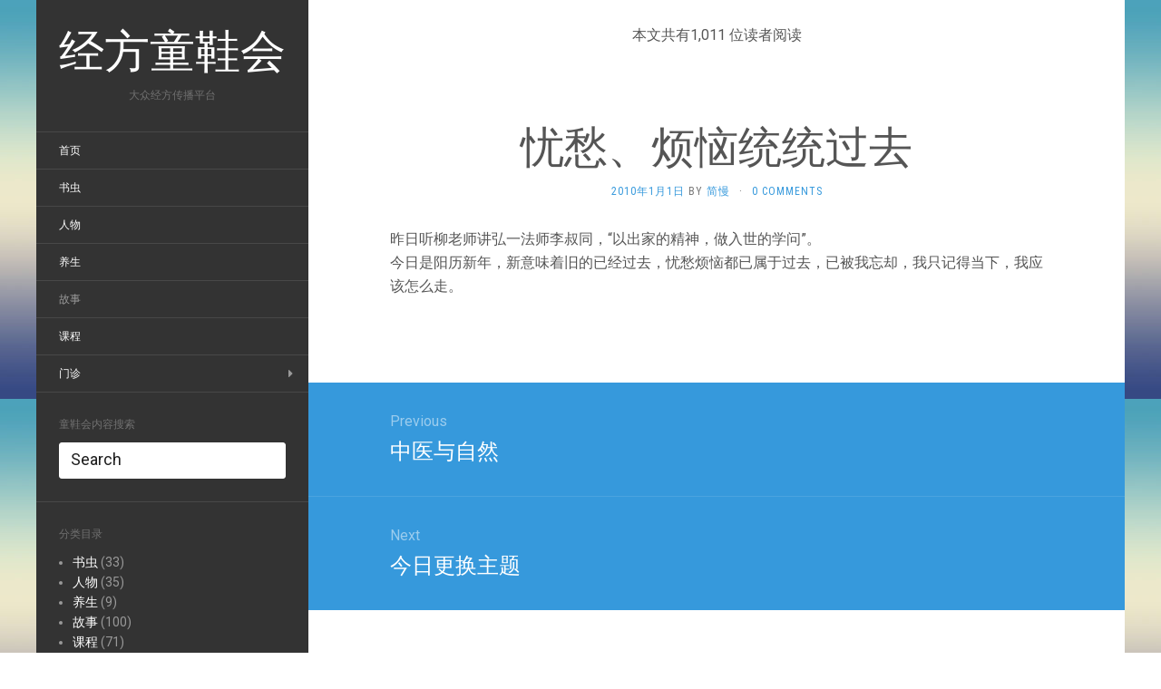

--- FILE ---
content_type: text/html; charset=UTF-8
request_url: http://www.guqiuzhi.com/archives/2010/2185.html
body_size: 13977
content:
<!DOCTYPE html>
<html lang="zh-CN">
<head>
		<meta charset="UTF-8" />
	<meta http-equiv="X-UA-Compatible" content="IE=edge">
	<meta name="viewport" content="width=device-width, initial-scale=1.0" />
	<link rel="profile" href="http://gmpg.org/xfn/11" />
	<link rel="pingback" href="http://www.guqiuzhi.com/xmlrpc.php" />
	<title>忧愁、烦恼统统过去 &#8211; 经方童鞋会</title>
<meta name='robots' content='max-image-preview:large' />
<link rel='dns-prefetch' href='//fonts.googleapis.com' />
<link rel="alternate" type="application/rss+xml" title="经方童鞋会 &raquo; Feed" href="http://www.guqiuzhi.com/feed" />
<link rel="alternate" type="application/rss+xml" title="经方童鞋会 &raquo; 评论Feed" href="http://www.guqiuzhi.com/comments/feed" />
<link rel="alternate" type="application/rss+xml" title="经方童鞋会 &raquo; 忧愁、烦恼统统过去评论Feed" href="http://www.guqiuzhi.com/archives/2010/2185.html/feed" />
<script type="text/javascript">
window._wpemojiSettings = {"baseUrl":"https:\/\/s.w.org\/images\/core\/emoji\/14.0.0\/72x72\/","ext":".png","svgUrl":"https:\/\/s.w.org\/images\/core\/emoji\/14.0.0\/svg\/","svgExt":".svg","source":{"concatemoji":"http:\/\/www.guqiuzhi.com\/wp-includes\/js\/wp-emoji-release.min.js?ver=6.2.8"}};
/*! This file is auto-generated */
!function(e,a,t){var n,r,o,i=a.createElement("canvas"),p=i.getContext&&i.getContext("2d");function s(e,t){p.clearRect(0,0,i.width,i.height),p.fillText(e,0,0);e=i.toDataURL();return p.clearRect(0,0,i.width,i.height),p.fillText(t,0,0),e===i.toDataURL()}function c(e){var t=a.createElement("script");t.src=e,t.defer=t.type="text/javascript",a.getElementsByTagName("head")[0].appendChild(t)}for(o=Array("flag","emoji"),t.supports={everything:!0,everythingExceptFlag:!0},r=0;r<o.length;r++)t.supports[o[r]]=function(e){if(p&&p.fillText)switch(p.textBaseline="top",p.font="600 32px Arial",e){case"flag":return s("\ud83c\udff3\ufe0f\u200d\u26a7\ufe0f","\ud83c\udff3\ufe0f\u200b\u26a7\ufe0f")?!1:!s("\ud83c\uddfa\ud83c\uddf3","\ud83c\uddfa\u200b\ud83c\uddf3")&&!s("\ud83c\udff4\udb40\udc67\udb40\udc62\udb40\udc65\udb40\udc6e\udb40\udc67\udb40\udc7f","\ud83c\udff4\u200b\udb40\udc67\u200b\udb40\udc62\u200b\udb40\udc65\u200b\udb40\udc6e\u200b\udb40\udc67\u200b\udb40\udc7f");case"emoji":return!s("\ud83e\udef1\ud83c\udffb\u200d\ud83e\udef2\ud83c\udfff","\ud83e\udef1\ud83c\udffb\u200b\ud83e\udef2\ud83c\udfff")}return!1}(o[r]),t.supports.everything=t.supports.everything&&t.supports[o[r]],"flag"!==o[r]&&(t.supports.everythingExceptFlag=t.supports.everythingExceptFlag&&t.supports[o[r]]);t.supports.everythingExceptFlag=t.supports.everythingExceptFlag&&!t.supports.flag,t.DOMReady=!1,t.readyCallback=function(){t.DOMReady=!0},t.supports.everything||(n=function(){t.readyCallback()},a.addEventListener?(a.addEventListener("DOMContentLoaded",n,!1),e.addEventListener("load",n,!1)):(e.attachEvent("onload",n),a.attachEvent("onreadystatechange",function(){"complete"===a.readyState&&t.readyCallback()})),(e=t.source||{}).concatemoji?c(e.concatemoji):e.wpemoji&&e.twemoji&&(c(e.twemoji),c(e.wpemoji)))}(window,document,window._wpemojiSettings);
</script>
<style type="text/css">
img.wp-smiley,
img.emoji {
	display: inline !important;
	border: none !important;
	box-shadow: none !important;
	height: 1em !important;
	width: 1em !important;
	margin: 0 0.07em !important;
	vertical-align: -0.1em !important;
	background: none !important;
	padding: 0 !important;
}
</style>
	<link rel='stylesheet' id='wp-block-library-css' href='http://www.guqiuzhi.com/wp-includes/css/dist/block-library/style.min.css?ver=6.2.8' media='all' />
<link rel='stylesheet' id='classic-theme-styles-css' href='http://www.guqiuzhi.com/wp-includes/css/classic-themes.min.css?ver=6.2.8' media='all' />
<style id='global-styles-inline-css' type='text/css'>
body{--wp--preset--color--black: #000000;--wp--preset--color--cyan-bluish-gray: #abb8c3;--wp--preset--color--white: #ffffff;--wp--preset--color--pale-pink: #f78da7;--wp--preset--color--vivid-red: #cf2e2e;--wp--preset--color--luminous-vivid-orange: #ff6900;--wp--preset--color--luminous-vivid-amber: #fcb900;--wp--preset--color--light-green-cyan: #7bdcb5;--wp--preset--color--vivid-green-cyan: #00d084;--wp--preset--color--pale-cyan-blue: #8ed1fc;--wp--preset--color--vivid-cyan-blue: #0693e3;--wp--preset--color--vivid-purple: #9b51e0;--wp--preset--gradient--vivid-cyan-blue-to-vivid-purple: linear-gradient(135deg,rgba(6,147,227,1) 0%,rgb(155,81,224) 100%);--wp--preset--gradient--light-green-cyan-to-vivid-green-cyan: linear-gradient(135deg,rgb(122,220,180) 0%,rgb(0,208,130) 100%);--wp--preset--gradient--luminous-vivid-amber-to-luminous-vivid-orange: linear-gradient(135deg,rgba(252,185,0,1) 0%,rgba(255,105,0,1) 100%);--wp--preset--gradient--luminous-vivid-orange-to-vivid-red: linear-gradient(135deg,rgba(255,105,0,1) 0%,rgb(207,46,46) 100%);--wp--preset--gradient--very-light-gray-to-cyan-bluish-gray: linear-gradient(135deg,rgb(238,238,238) 0%,rgb(169,184,195) 100%);--wp--preset--gradient--cool-to-warm-spectrum: linear-gradient(135deg,rgb(74,234,220) 0%,rgb(151,120,209) 20%,rgb(207,42,186) 40%,rgb(238,44,130) 60%,rgb(251,105,98) 80%,rgb(254,248,76) 100%);--wp--preset--gradient--blush-light-purple: linear-gradient(135deg,rgb(255,206,236) 0%,rgb(152,150,240) 100%);--wp--preset--gradient--blush-bordeaux: linear-gradient(135deg,rgb(254,205,165) 0%,rgb(254,45,45) 50%,rgb(107,0,62) 100%);--wp--preset--gradient--luminous-dusk: linear-gradient(135deg,rgb(255,203,112) 0%,rgb(199,81,192) 50%,rgb(65,88,208) 100%);--wp--preset--gradient--pale-ocean: linear-gradient(135deg,rgb(255,245,203) 0%,rgb(182,227,212) 50%,rgb(51,167,181) 100%);--wp--preset--gradient--electric-grass: linear-gradient(135deg,rgb(202,248,128) 0%,rgb(113,206,126) 100%);--wp--preset--gradient--midnight: linear-gradient(135deg,rgb(2,3,129) 0%,rgb(40,116,252) 100%);--wp--preset--duotone--dark-grayscale: url('#wp-duotone-dark-grayscale');--wp--preset--duotone--grayscale: url('#wp-duotone-grayscale');--wp--preset--duotone--purple-yellow: url('#wp-duotone-purple-yellow');--wp--preset--duotone--blue-red: url('#wp-duotone-blue-red');--wp--preset--duotone--midnight: url('#wp-duotone-midnight');--wp--preset--duotone--magenta-yellow: url('#wp-duotone-magenta-yellow');--wp--preset--duotone--purple-green: url('#wp-duotone-purple-green');--wp--preset--duotone--blue-orange: url('#wp-duotone-blue-orange');--wp--preset--font-size--small: 13px;--wp--preset--font-size--medium: 20px;--wp--preset--font-size--large: 36px;--wp--preset--font-size--x-large: 42px;--wp--preset--spacing--20: 0.44rem;--wp--preset--spacing--30: 0.67rem;--wp--preset--spacing--40: 1rem;--wp--preset--spacing--50: 1.5rem;--wp--preset--spacing--60: 2.25rem;--wp--preset--spacing--70: 3.38rem;--wp--preset--spacing--80: 5.06rem;--wp--preset--shadow--natural: 6px 6px 9px rgba(0, 0, 0, 0.2);--wp--preset--shadow--deep: 12px 12px 50px rgba(0, 0, 0, 0.4);--wp--preset--shadow--sharp: 6px 6px 0px rgba(0, 0, 0, 0.2);--wp--preset--shadow--outlined: 6px 6px 0px -3px rgba(255, 255, 255, 1), 6px 6px rgba(0, 0, 0, 1);--wp--preset--shadow--crisp: 6px 6px 0px rgba(0, 0, 0, 1);}:where(.is-layout-flex){gap: 0.5em;}body .is-layout-flow > .alignleft{float: left;margin-inline-start: 0;margin-inline-end: 2em;}body .is-layout-flow > .alignright{float: right;margin-inline-start: 2em;margin-inline-end: 0;}body .is-layout-flow > .aligncenter{margin-left: auto !important;margin-right: auto !important;}body .is-layout-constrained > .alignleft{float: left;margin-inline-start: 0;margin-inline-end: 2em;}body .is-layout-constrained > .alignright{float: right;margin-inline-start: 2em;margin-inline-end: 0;}body .is-layout-constrained > .aligncenter{margin-left: auto !important;margin-right: auto !important;}body .is-layout-constrained > :where(:not(.alignleft):not(.alignright):not(.alignfull)){max-width: var(--wp--style--global--content-size);margin-left: auto !important;margin-right: auto !important;}body .is-layout-constrained > .alignwide{max-width: var(--wp--style--global--wide-size);}body .is-layout-flex{display: flex;}body .is-layout-flex{flex-wrap: wrap;align-items: center;}body .is-layout-flex > *{margin: 0;}:where(.wp-block-columns.is-layout-flex){gap: 2em;}.has-black-color{color: var(--wp--preset--color--black) !important;}.has-cyan-bluish-gray-color{color: var(--wp--preset--color--cyan-bluish-gray) !important;}.has-white-color{color: var(--wp--preset--color--white) !important;}.has-pale-pink-color{color: var(--wp--preset--color--pale-pink) !important;}.has-vivid-red-color{color: var(--wp--preset--color--vivid-red) !important;}.has-luminous-vivid-orange-color{color: var(--wp--preset--color--luminous-vivid-orange) !important;}.has-luminous-vivid-amber-color{color: var(--wp--preset--color--luminous-vivid-amber) !important;}.has-light-green-cyan-color{color: var(--wp--preset--color--light-green-cyan) !important;}.has-vivid-green-cyan-color{color: var(--wp--preset--color--vivid-green-cyan) !important;}.has-pale-cyan-blue-color{color: var(--wp--preset--color--pale-cyan-blue) !important;}.has-vivid-cyan-blue-color{color: var(--wp--preset--color--vivid-cyan-blue) !important;}.has-vivid-purple-color{color: var(--wp--preset--color--vivid-purple) !important;}.has-black-background-color{background-color: var(--wp--preset--color--black) !important;}.has-cyan-bluish-gray-background-color{background-color: var(--wp--preset--color--cyan-bluish-gray) !important;}.has-white-background-color{background-color: var(--wp--preset--color--white) !important;}.has-pale-pink-background-color{background-color: var(--wp--preset--color--pale-pink) !important;}.has-vivid-red-background-color{background-color: var(--wp--preset--color--vivid-red) !important;}.has-luminous-vivid-orange-background-color{background-color: var(--wp--preset--color--luminous-vivid-orange) !important;}.has-luminous-vivid-amber-background-color{background-color: var(--wp--preset--color--luminous-vivid-amber) !important;}.has-light-green-cyan-background-color{background-color: var(--wp--preset--color--light-green-cyan) !important;}.has-vivid-green-cyan-background-color{background-color: var(--wp--preset--color--vivid-green-cyan) !important;}.has-pale-cyan-blue-background-color{background-color: var(--wp--preset--color--pale-cyan-blue) !important;}.has-vivid-cyan-blue-background-color{background-color: var(--wp--preset--color--vivid-cyan-blue) !important;}.has-vivid-purple-background-color{background-color: var(--wp--preset--color--vivid-purple) !important;}.has-black-border-color{border-color: var(--wp--preset--color--black) !important;}.has-cyan-bluish-gray-border-color{border-color: var(--wp--preset--color--cyan-bluish-gray) !important;}.has-white-border-color{border-color: var(--wp--preset--color--white) !important;}.has-pale-pink-border-color{border-color: var(--wp--preset--color--pale-pink) !important;}.has-vivid-red-border-color{border-color: var(--wp--preset--color--vivid-red) !important;}.has-luminous-vivid-orange-border-color{border-color: var(--wp--preset--color--luminous-vivid-orange) !important;}.has-luminous-vivid-amber-border-color{border-color: var(--wp--preset--color--luminous-vivid-amber) !important;}.has-light-green-cyan-border-color{border-color: var(--wp--preset--color--light-green-cyan) !important;}.has-vivid-green-cyan-border-color{border-color: var(--wp--preset--color--vivid-green-cyan) !important;}.has-pale-cyan-blue-border-color{border-color: var(--wp--preset--color--pale-cyan-blue) !important;}.has-vivid-cyan-blue-border-color{border-color: var(--wp--preset--color--vivid-cyan-blue) !important;}.has-vivid-purple-border-color{border-color: var(--wp--preset--color--vivid-purple) !important;}.has-vivid-cyan-blue-to-vivid-purple-gradient-background{background: var(--wp--preset--gradient--vivid-cyan-blue-to-vivid-purple) !important;}.has-light-green-cyan-to-vivid-green-cyan-gradient-background{background: var(--wp--preset--gradient--light-green-cyan-to-vivid-green-cyan) !important;}.has-luminous-vivid-amber-to-luminous-vivid-orange-gradient-background{background: var(--wp--preset--gradient--luminous-vivid-amber-to-luminous-vivid-orange) !important;}.has-luminous-vivid-orange-to-vivid-red-gradient-background{background: var(--wp--preset--gradient--luminous-vivid-orange-to-vivid-red) !important;}.has-very-light-gray-to-cyan-bluish-gray-gradient-background{background: var(--wp--preset--gradient--very-light-gray-to-cyan-bluish-gray) !important;}.has-cool-to-warm-spectrum-gradient-background{background: var(--wp--preset--gradient--cool-to-warm-spectrum) !important;}.has-blush-light-purple-gradient-background{background: var(--wp--preset--gradient--blush-light-purple) !important;}.has-blush-bordeaux-gradient-background{background: var(--wp--preset--gradient--blush-bordeaux) !important;}.has-luminous-dusk-gradient-background{background: var(--wp--preset--gradient--luminous-dusk) !important;}.has-pale-ocean-gradient-background{background: var(--wp--preset--gradient--pale-ocean) !important;}.has-electric-grass-gradient-background{background: var(--wp--preset--gradient--electric-grass) !important;}.has-midnight-gradient-background{background: var(--wp--preset--gradient--midnight) !important;}.has-small-font-size{font-size: var(--wp--preset--font-size--small) !important;}.has-medium-font-size{font-size: var(--wp--preset--font-size--medium) !important;}.has-large-font-size{font-size: var(--wp--preset--font-size--large) !important;}.has-x-large-font-size{font-size: var(--wp--preset--font-size--x-large) !important;}
.wp-block-navigation a:where(:not(.wp-element-button)){color: inherit;}
:where(.wp-block-columns.is-layout-flex){gap: 2em;}
.wp-block-pullquote{font-size: 1.5em;line-height: 1.6;}
</style>
<link rel='stylesheet' id='templaters-css' href='http://www.guqiuzhi.com/wp-content/plugins/skt-templates/css/templaters.css?ver=6.2.8' media='all' />
<link rel='stylesheet' id='smartideo_css-css' href='http://www.guqiuzhi.com/wp-content/plugins/smartideo/static/smartideo.css?ver=2.8.1' media='screen' />
<link rel='stylesheet' id='flat-fonts-css' href='//fonts.googleapis.com/css?family=Amatic+SC%7CRoboto:400,700%7CRoboto+Slab%7CRoboto+Condensed' media='all' />
<link rel='stylesheet' id='flat-theme-css' href='http://www.guqiuzhi.com/wp-content/themes/flat/assets/css/flat.min.css?ver=1.7.8' media='all' />
<link rel='stylesheet' id='flat-style-css' href='http://www.guqiuzhi.com/wp-content/themes/flat/style.css?ver=6.2.8' media='all' />
<script src='http://www.guqiuzhi.com/wp-includes/js/jquery/jquery.min.js?ver=3.6.4' id='jquery-core-js'></script>
<script src='http://www.guqiuzhi.com/wp-includes/js/jquery/jquery-migrate.min.js?ver=3.4.0' id='jquery-migrate-js'></script>
<script src='http://www.guqiuzhi.com/wp-content/themes/flat/assets/js/flat.min.js?ver=1.7.8' id='flat-js-js'></script>
<!--[if lt IE 9]>
<script src='http://www.guqiuzhi.com/wp-content/themes/flat/assets/js/html5shiv.min.js?ver=3.7.2' id='html5shiv-js'></script>
<![endif]-->
<link rel="https://api.w.org/" href="http://www.guqiuzhi.com/wp-json/" /><link rel="alternate" type="application/json" href="http://www.guqiuzhi.com/wp-json/wp/v2/posts/2185" /><link rel="EditURI" type="application/rsd+xml" title="RSD" href="http://www.guqiuzhi.com/xmlrpc.php?rsd" />
<link rel="wlwmanifest" type="application/wlwmanifest+xml" href="http://www.guqiuzhi.com/wp-includes/wlwmanifest.xml" />
<meta name="generator" content="WordPress 6.2.8" />
<link rel="canonical" href="http://www.guqiuzhi.com/archives/2010/2185.html" />
<link rel='shortlink' href='http://www.guqiuzhi.com/?p=2185' />
<link rel="alternate" type="application/json+oembed" href="http://www.guqiuzhi.com/wp-json/oembed/1.0/embed?url=http%3A%2F%2Fwww.guqiuzhi.com%2Farchives%2F2010%2F2185.html" />
<link rel="alternate" type="text/xml+oembed" href="http://www.guqiuzhi.com/wp-json/oembed/1.0/embed?url=http%3A%2F%2Fwww.guqiuzhi.com%2Farchives%2F2010%2F2185.html&#038;format=xml" />
<link rel="alternate" type="application/xml" href="http://www.guqiuzhi.com/skt-templates.xml" /><style type="text/css"></style><style type="text/css">#masthead .site-title {font-family:Amatic SC}body {font-family:Roboto }h1,h2,h3,h4,h5,h6 {font-family:Roboto Slab}#masthead .site-description, .hentry .entry-meta {font-family:Roboto Condensed}</style><style type="text/css">.recentcomments a{display:inline !important;padding:0 !important;margin:0 !important;}</style><script type="text/javascript" src="http://www.guqiuzhi.com/wp-content/plugins/si-captcha-for-wordpress/captcha/si_captcha.js?ver=1769755130"></script>
<!-- begin SI CAPTCHA Anti-Spam - login/register form style -->
<style type="text/css">
.si_captcha_small { width:175px; height:45px; padding-top:10px; padding-bottom:10px; }
.si_captcha_large { width:250px; height:60px; padding-top:10px; padding-bottom:10px; }
img#si_image_com { border-style:none; margin:0; padding-right:5px; float:left; }
img#si_image_reg { border-style:none; margin:0; padding-right:5px; float:left; }
img#si_image_log { border-style:none; margin:0; padding-right:5px; float:left; }
img#si_image_side_login { border-style:none; margin:0; padding-right:5px; float:left; }
img#si_image_checkout { border-style:none; margin:0; padding-right:5px; float:left; }
img#si_image_jetpack { border-style:none; margin:0; padding-right:5px; float:left; }
img#si_image_bbpress_topic { border-style:none; margin:0; padding-right:5px; float:left; }
.si_captcha_refresh { border-style:none; margin:0; vertical-align:bottom; }
div#si_captcha_input { display:block; padding-top:15px; padding-bottom:5px; }
label#si_captcha_code_label { margin:0; }
input#si_captcha_code_input { width:65px; }
p#si_captcha_code_p { clear: left; padding-top:10px; }
.si-captcha-jetpack-error { color:#DC3232; }
</style>
<!-- end SI CAPTCHA Anti-Spam - login/register form style -->
<style type="text/css" id="custom-background-css">
body.custom-background { background-image: url("http://www.guqiuzhi.com/wp-content/themes/flat/assets/img/default-background.jpg"); background-position: left top; background-size: auto; background-repeat: repeat; background-attachment: scroll; }
</style>
	<link rel="icon" href="http://www.guqiuzhi.com/wp-content/uploads/2019/08/wp-1566950822006-150x150.jpg" sizes="32x32" />
<link rel="icon" href="http://www.guqiuzhi.com/wp-content/uploads/2019/08/wp-1566950822006-300x300.jpg" sizes="192x192" />
<link rel="apple-touch-icon" href="http://www.guqiuzhi.com/wp-content/uploads/2019/08/wp-1566950822006-300x300.jpg" />
<meta name="msapplication-TileImage" content="http://www.guqiuzhi.com/wp-content/uploads/2019/08/wp-1566950822006-300x300.jpg" />
	</head>

<body class="post-template-default single single-post postid-2185 single-format-standard custom-background" itemscope itemtype="http://schema.org/WebPage">
<div id="page">
	<div class="container">
		<div class="row row-offcanvas row-offcanvas-left">
			<div id="secondary" class="col-lg-3">
								<header id="masthead" class="site-header" role="banner">
										<div class="hgroup">
						<h1 class="site-title display-title"><a href="http://www.guqiuzhi.com/" title="经方童鞋会" rel="home"><span itemprop="name">经方童鞋会</span></a></h1><h2 itemprop="description" class="site-description">大众经方传播平台</h2>					</div>
					<button type="button" class="btn btn-link hidden-lg toggle-sidebar" data-toggle="offcanvas" aria-label="Sidebar"><i class="fa fa-gear"></i></button>
					<button type="button" class="btn btn-link hidden-lg toggle-navigation" aria-label="Navigation Menu"><i class="fa fa-bars"></i></button>
					<nav id="site-navigation" class="navigation main-navigation" role="navigation">
						<ul id="menu-gugumenue" class="nav-menu"><li id="menu-item-1465" class="menu-item menu-item-type-custom menu-item-object-custom menu-item-home menu-item-1465"><a href="http://www.guqiuzhi.com">首页</a></li>
<li id="menu-item-2961" class="menu-item menu-item-type-taxonomy menu-item-object-category menu-item-2961"><a href="http://www.guqiuzhi.com/archives/category/%e4%b9%a6%e8%99%ab">书虫</a></li>
<li id="menu-item-2960" class="menu-item menu-item-type-taxonomy menu-item-object-category menu-item-2960"><a href="http://www.guqiuzhi.com/archives/category/%e4%ba%ba%e7%89%a9">人物</a></li>
<li id="menu-item-2962" class="menu-item menu-item-type-taxonomy menu-item-object-category menu-item-2962"><a href="http://www.guqiuzhi.com/archives/category/%e5%85%bb%e7%94%9f">养生</a></li>
<li id="menu-item-2957" class="menu-item menu-item-type-taxonomy menu-item-object-category current-post-ancestor current-menu-parent current-post-parent menu-item-2957"><a href="http://www.guqiuzhi.com/archives/category/%e6%95%85%e4%ba%8b">故事</a></li>
<li id="menu-item-2958" class="menu-item menu-item-type-taxonomy menu-item-object-category menu-item-2958"><a href="http://www.guqiuzhi.com/archives/category/%e8%af%be%e7%a8%8b">课程</a></li>
<li id="menu-item-2959" class="menu-item menu-item-type-taxonomy menu-item-object-category menu-item-has-children menu-item-2959"><a href="http://www.guqiuzhi.com/archives/category/%e9%97%a8%e8%af%8a">门诊</a>
<ul class="sub-menu">
	<li id="menu-item-1466" class="menu-item menu-item-type-custom menu-item-object-custom menu-item-1466"><a href="http://www.guqiuzhi.com/archives/2017/1640.html">经方门诊</a></li>
</ul>
</li>
</ul>					</nav>
									</header>
				
				<div class="sidebar-offcanvas">
					<div id="main-sidebar" class="widget-area" role="complementary">
											<aside id="search-3" class="widget widget_search">
						<h3 class='widget-title'>童鞋会内容搜索</h3>
	<form method="get" id="searchform" action="http://www.guqiuzhi.com/">
		<label for="s" class="assistive-text">Search</label>
		<input type="text" class="field" name="s" id="s" placeholder="Search" />
		<input type="submit" class="submit" name="submit" id="searchsubmit" value="Search" />
	</form>
					</aside>
					<aside id="categories-2" class="widget widget_categories">
						<h3 class='widget-title'>分类目录</h3>

			<ul>
					<li class="cat-item cat-item-2"><a href="http://www.guqiuzhi.com/archives/category/%e4%b9%a6%e8%99%ab">书虫</a> (33)
</li>
	<li class="cat-item cat-item-146"><a href="http://www.guqiuzhi.com/archives/category/%e4%ba%ba%e7%89%a9">人物</a> (35)
</li>
	<li class="cat-item cat-item-169"><a href="http://www.guqiuzhi.com/archives/category/%e5%85%bb%e7%94%9f">养生</a> (9)
</li>
	<li class="cat-item cat-item-5"><a href="http://www.guqiuzhi.com/archives/category/%e6%95%85%e4%ba%8b">故事</a> (100)
</li>
	<li class="cat-item cat-item-7"><a href="http://www.guqiuzhi.com/archives/category/%e8%af%be%e7%a8%8b">课程</a> (71)
</li>
	<li class="cat-item cat-item-6"><a href="http://www.guqiuzhi.com/archives/category/%e9%97%a8%e8%af%8a">门诊</a> (54)
</li>
			</ul>

								</aside>
					<aside id="calendar-2" class="widget widget_calendar">
						<h3 class='widget-title'>经方学习日历</h3>
<div id="calendar_wrap" class="calendar_wrap"><table id="wp-calendar" class="wp-calendar-table">
	<caption>2026年 1月</caption>
	<thead>
	<tr>
		<th scope="col" title="星期一">一</th>
		<th scope="col" title="星期二">二</th>
		<th scope="col" title="星期三">三</th>
		<th scope="col" title="星期四">四</th>
		<th scope="col" title="星期五">五</th>
		<th scope="col" title="星期六">六</th>
		<th scope="col" title="星期日">日</th>
	</tr>
	</thead>
	<tbody>
	<tr>
		<td colspan="3" class="pad">&nbsp;</td><td>1</td><td>2</td><td>3</td><td>4</td>
	</tr>
	<tr>
		<td>5</td><td>6</td><td>7</td><td>8</td><td>9</td><td>10</td><td>11</td>
	</tr>
	<tr>
		<td>12</td><td>13</td><td>14</td><td>15</td><td>16</td><td>17</td><td>18</td>
	</tr>
	<tr>
		<td>19</td><td>20</td><td>21</td><td>22</td><td>23</td><td>24</td><td>25</td>
	</tr>
	<tr>
		<td>26</td><td><a href="http://www.guqiuzhi.com/archives/date/2026/01/27" aria-label="2026年1月27日 发布的文章">27</a></td><td>28</td><td>29</td><td id="today">30</td><td>31</td>
		<td class="pad" colspan="1">&nbsp;</td>
	</tr>
	</tbody>
	</table><nav aria-label="上个月及下个月" class="wp-calendar-nav">
		<span class="wp-calendar-nav-prev"><a href="http://www.guqiuzhi.com/archives/date/2024/10">&laquo; 10月</a></span>
		<span class="pad">&nbsp;</span>
		<span class="wp-calendar-nav-next">&nbsp;</span>
	</nav></div>					</aside>

							<aside id="recent-posts-2" class="widget widget_recent_entries">

								<h3 class='widget-title'>近期文章</h3>

		<ul>
											<li>
					<a href="http://www.guqiuzhi.com/archives/2026/3166.html">经方智能体——经方童鞋</a>
									</li>
											<li>
					<a href="http://www.guqiuzhi.com/archives/2024/3151.html">思考之“存疑主义”</a>
									</li>
											<li>
					<a href="http://www.guqiuzhi.com/archives/2024/3147.html">胡适的改良思想源于进化论</a>
									</li>
											<li>
					<a href="http://www.guqiuzhi.com/archives/2024/3144.html">人生哲学两部书</a>
									</li>
											<li>
					<a href="http://www.guqiuzhi.com/archives/2023/3126.html">伤寒论的逻辑结构</a>
									</li>
											<li>
					<a href="http://www.guqiuzhi.com/archives/2023/3123.html">最近的广州天气</a>
									</li>
											<li>
					<a href="http://www.guqiuzhi.com/archives/2022/3104.html">经方科普 | 黄煌 ：古方温经汤，滋养女人的超级养颜方 </a>
									</li>
											<li>
					<a href="http://www.guqiuzhi.com/archives/2022/3093.html">【网页技术】如何制作网页Bing 搜索框</a>
									</li>
											<li>
					<a href="http://www.guqiuzhi.com/archives/2021/3086.html">【科学思维】巴甫洛夫对青年人的忠告</a>
									</li>
											<li>
					<a href="http://www.guqiuzhi.com/archives/2021/3077.html">【生活闲趣】认识罗汉松</a>
									</li>
											<li>
					<a href="http://www.guqiuzhi.com/archives/2021/3068.html">【生活闲趣】认识几种植物</a>
									</li>
											<li>
					<a href="http://www.guqiuzhi.com/archives/2021/3066.html">【经方故事】新冠的治疗实例</a>
									</li>
					</ul>

							</aside>
					<aside id="recent-comments-2" class="widget widget_recent_comments">
						<h3 class='widget-title'>近期评论</h3>
<ul id="recentcomments"><li class="recentcomments"><span class="comment-author-link">简慢</span>发表在《<a href="http://www.guqiuzhi.com/archives/2017/1733.html#comment-159">霰粒肿与闭经案</a>》</li><li class="recentcomments"><span class="comment-author-link">蒋晴岚</span>发表在《<a href="http://www.guqiuzhi.com/archives/2017/1733.html#comment-142">霰粒肿与闭经案</a>》</li><li class="recentcomments"><span class="comment-author-link">gugu</span>发表在《<a href="http://www.guqiuzhi.com/archives/2017/1994.html#comment-31">陈耀康：大众经方学习感悟</a>》</li><li class="recentcomments"><span class="comment-author-link">羽鸟晴男</span>发表在《<a href="http://www.guqiuzhi.com/archives/2017/1994.html#comment-30">陈耀康：大众经方学习感悟</a>》</li><li class="recentcomments"><span class="comment-author-link">经方小芝麻</span>发表在《<a href="http://www.guqiuzhi.com/archives/2017/2144.html#comment-35">周康：活血化瘀应用于精神病治疗的研究</a>》</li><li class="recentcomments"><span class="comment-author-link">古求知</span>发表在《<a href="http://www.guqiuzhi.com/archives/2017/2144.html#comment-34">周康：活血化瘀应用于精神病治疗的研究</a>》</li><li class="recentcomments"><span class="comment-author-link">古求知</span>发表在《<a href="http://www.guqiuzhi.com/archives/2012/629.html#comment-13">广州的自由女神与凯旋门</a>》</li><li class="recentcomments"><span class="comment-author-link"><a href="http://www.acmbook.com" class="url" rel="ugc external nofollow">老慢</a></span>发表在《<a href="http://www.guqiuzhi.com/archives/2017/1642.html#comment-27">咨询留言</a>》</li><li class="recentcomments"><span class="comment-author-link"><a href="http://www.acmbook.com" class="url" rel="ugc external nofollow">老慢</a></span>发表在《<a href="http://www.guqiuzhi.com/archives/2017/1642.html#comment-26">咨询留言</a>》</li><li class="recentcomments"><span class="comment-author-link">xiaolimuzi</span>发表在《<a href="http://www.guqiuzhi.com/archives/2017/1642.html#comment-25">咨询留言</a>》</li><li class="recentcomments"><span class="comment-author-link">Wendy</span>发表在《<a href="http://www.guqiuzhi.com/archives/2017/1642.html#comment-24">咨询留言</a>》</li><li class="recentcomments"><span class="comment-author-link">yuanpu</span>发表在《<a href="http://www.guqiuzhi.com/archives/2017/1687.html#comment-29">近日不同年龄段的几则医案</a>》</li></ul>					</aside>
					<aside id="meta-2" class="widget widget_meta">
						<h3 class='widget-title'>其他操作</h3>

		<ul>
						<li><a href="http://www.guqiuzhi.com/wp-login.php">登录</a></li>
			<li><a href="http://www.guqiuzhi.com/feed">条目feed</a></li>
			<li><a href="http://www.guqiuzhi.com/comments/feed">评论feed</a></li>

			<li><a href="https://cn.wordpress.org/">WordPress.org</a></li>
		</ul>

							</aside>
					<aside id="archives-2" class="widget widget_archive">
						<h3 class='widget-title'>归档</h3>
		<label class="screen-reader-text" for="archives-dropdown-2">归档</label>
		<select id="archives-dropdown-2" name="archive-dropdown">
			
			<option value="">选择月份</option>
				<option value='http://www.guqiuzhi.com/archives/date/2026/01'> 2026年1月 </option>
	<option value='http://www.guqiuzhi.com/archives/date/2024/10'> 2024年10月 </option>
	<option value='http://www.guqiuzhi.com/archives/date/2024/02'> 2024年2月 </option>
	<option value='http://www.guqiuzhi.com/archives/date/2023/01'> 2023年1月 </option>
	<option value='http://www.guqiuzhi.com/archives/date/2022/05'> 2022年5月 </option>
	<option value='http://www.guqiuzhi.com/archives/date/2022/01'> 2022年1月 </option>
	<option value='http://www.guqiuzhi.com/archives/date/2021/11'> 2021年11月 </option>
	<option value='http://www.guqiuzhi.com/archives/date/2021/10'> 2021年10月 </option>
	<option value='http://www.guqiuzhi.com/archives/date/2021/09'> 2021年9月 </option>
	<option value='http://www.guqiuzhi.com/archives/date/2021/08'> 2021年8月 </option>
	<option value='http://www.guqiuzhi.com/archives/date/2021/07'> 2021年7月 </option>
	<option value='http://www.guqiuzhi.com/archives/date/2021/06'> 2021年6月 </option>
	<option value='http://www.guqiuzhi.com/archives/date/2020/12'> 2020年12月 </option>
	<option value='http://www.guqiuzhi.com/archives/date/2020/11'> 2020年11月 </option>
	<option value='http://www.guqiuzhi.com/archives/date/2020/08'> 2020年8月 </option>
	<option value='http://www.guqiuzhi.com/archives/date/2020/05'> 2020年5月 </option>
	<option value='http://www.guqiuzhi.com/archives/date/2020/03'> 2020年3月 </option>
	<option value='http://www.guqiuzhi.com/archives/date/2020/02'> 2020年2月 </option>
	<option value='http://www.guqiuzhi.com/archives/date/2019/12'> 2019年12月 </option>
	<option value='http://www.guqiuzhi.com/archives/date/2019/11'> 2019年11月 </option>
	<option value='http://www.guqiuzhi.com/archives/date/2019/10'> 2019年10月 </option>
	<option value='http://www.guqiuzhi.com/archives/date/2019/09'> 2019年9月 </option>
	<option value='http://www.guqiuzhi.com/archives/date/2019/08'> 2019年8月 </option>
	<option value='http://www.guqiuzhi.com/archives/date/2019/07'> 2019年7月 </option>
	<option value='http://www.guqiuzhi.com/archives/date/2019/05'> 2019年5月 </option>
	<option value='http://www.guqiuzhi.com/archives/date/2019/04'> 2019年4月 </option>
	<option value='http://www.guqiuzhi.com/archives/date/2019/02'> 2019年2月 </option>
	<option value='http://www.guqiuzhi.com/archives/date/2018/12'> 2018年12月 </option>
	<option value='http://www.guqiuzhi.com/archives/date/2018/10'> 2018年10月 </option>
	<option value='http://www.guqiuzhi.com/archives/date/2018/09'> 2018年9月 </option>
	<option value='http://www.guqiuzhi.com/archives/date/2018/08'> 2018年8月 </option>
	<option value='http://www.guqiuzhi.com/archives/date/2018/07'> 2018年7月 </option>
	<option value='http://www.guqiuzhi.com/archives/date/2018/06'> 2018年6月 </option>
	<option value='http://www.guqiuzhi.com/archives/date/2018/05'> 2018年5月 </option>
	<option value='http://www.guqiuzhi.com/archives/date/2018/03'> 2018年3月 </option>
	<option value='http://www.guqiuzhi.com/archives/date/2018/02'> 2018年2月 </option>
	<option value='http://www.guqiuzhi.com/archives/date/2018/01'> 2018年1月 </option>
	<option value='http://www.guqiuzhi.com/archives/date/2017/12'> 2017年12月 </option>
	<option value='http://www.guqiuzhi.com/archives/date/2017/11'> 2017年11月 </option>
	<option value='http://www.guqiuzhi.com/archives/date/2017/10'> 2017年10月 </option>
	<option value='http://www.guqiuzhi.com/archives/date/2017/09'> 2017年9月 </option>
	<option value='http://www.guqiuzhi.com/archives/date/2017/08'> 2017年8月 </option>
	<option value='http://www.guqiuzhi.com/archives/date/2017/07'> 2017年7月 </option>
	<option value='http://www.guqiuzhi.com/archives/date/2017/06'> 2017年6月 </option>
	<option value='http://www.guqiuzhi.com/archives/date/2017/05'> 2017年5月 </option>
	<option value='http://www.guqiuzhi.com/archives/date/2017/04'> 2017年4月 </option>
	<option value='http://www.guqiuzhi.com/archives/date/2017/03'> 2017年3月 </option>
	<option value='http://www.guqiuzhi.com/archives/date/2017/02'> 2017年2月 </option>
	<option value='http://www.guqiuzhi.com/archives/date/2017/01'> 2017年1月 </option>
	<option value='http://www.guqiuzhi.com/archives/date/2016/12'> 2016年12月 </option>
	<option value='http://www.guqiuzhi.com/archives/date/2016/11'> 2016年11月 </option>
	<option value='http://www.guqiuzhi.com/archives/date/2016/10'> 2016年10月 </option>
	<option value='http://www.guqiuzhi.com/archives/date/2016/09'> 2016年9月 </option>
	<option value='http://www.guqiuzhi.com/archives/date/2016/07'> 2016年7月 </option>
	<option value='http://www.guqiuzhi.com/archives/date/2016/06'> 2016年6月 </option>
	<option value='http://www.guqiuzhi.com/archives/date/2016/05'> 2016年5月 </option>
	<option value='http://www.guqiuzhi.com/archives/date/2016/04'> 2016年4月 </option>
	<option value='http://www.guqiuzhi.com/archives/date/2016/03'> 2016年3月 </option>
	<option value='http://www.guqiuzhi.com/archives/date/2016/02'> 2016年2月 </option>
	<option value='http://www.guqiuzhi.com/archives/date/2016/01'> 2016年1月 </option>
	<option value='http://www.guqiuzhi.com/archives/date/2015/12'> 2015年12月 </option>
	<option value='http://www.guqiuzhi.com/archives/date/2015/11'> 2015年11月 </option>
	<option value='http://www.guqiuzhi.com/archives/date/2015/10'> 2015年10月 </option>
	<option value='http://www.guqiuzhi.com/archives/date/2015/09'> 2015年9月 </option>
	<option value='http://www.guqiuzhi.com/archives/date/2015/08'> 2015年8月 </option>
	<option value='http://www.guqiuzhi.com/archives/date/2015/05'> 2015年5月 </option>
	<option value='http://www.guqiuzhi.com/archives/date/2015/03'> 2015年3月 </option>
	<option value='http://www.guqiuzhi.com/archives/date/2015/01'> 2015年1月 </option>
	<option value='http://www.guqiuzhi.com/archives/date/2014/12'> 2014年12月 </option>
	<option value='http://www.guqiuzhi.com/archives/date/2014/11'> 2014年11月 </option>
	<option value='http://www.guqiuzhi.com/archives/date/2014/09'> 2014年9月 </option>
	<option value='http://www.guqiuzhi.com/archives/date/2014/08'> 2014年8月 </option>
	<option value='http://www.guqiuzhi.com/archives/date/2014/07'> 2014年7月 </option>
	<option value='http://www.guqiuzhi.com/archives/date/2014/06'> 2014年6月 </option>
	<option value='http://www.guqiuzhi.com/archives/date/2014/04'> 2014年4月 </option>
	<option value='http://www.guqiuzhi.com/archives/date/2014/02'> 2014年2月 </option>
	<option value='http://www.guqiuzhi.com/archives/date/2014/01'> 2014年1月 </option>
	<option value='http://www.guqiuzhi.com/archives/date/2013/09'> 2013年9月 </option>
	<option value='http://www.guqiuzhi.com/archives/date/2013/05'> 2013年5月 </option>
	<option value='http://www.guqiuzhi.com/archives/date/2013/04'> 2013年4月 </option>
	<option value='http://www.guqiuzhi.com/archives/date/2013/02'> 2013年2月 </option>
	<option value='http://www.guqiuzhi.com/archives/date/2013/01'> 2013年1月 </option>
	<option value='http://www.guqiuzhi.com/archives/date/2012/11'> 2012年11月 </option>
	<option value='http://www.guqiuzhi.com/archives/date/2012/10'> 2012年10月 </option>
	<option value='http://www.guqiuzhi.com/archives/date/2012/09'> 2012年9月 </option>
	<option value='http://www.guqiuzhi.com/archives/date/2012/08'> 2012年8月 </option>
	<option value='http://www.guqiuzhi.com/archives/date/2012/06'> 2012年6月 </option>
	<option value='http://www.guqiuzhi.com/archives/date/2012/05'> 2012年5月 </option>
	<option value='http://www.guqiuzhi.com/archives/date/2012/04'> 2012年4月 </option>
	<option value='http://www.guqiuzhi.com/archives/date/2012/03'> 2012年3月 </option>
	<option value='http://www.guqiuzhi.com/archives/date/2012/02'> 2012年2月 </option>
	<option value='http://www.guqiuzhi.com/archives/date/2011/12'> 2011年12月 </option>
	<option value='http://www.guqiuzhi.com/archives/date/2011/11'> 2011年11月 </option>
	<option value='http://www.guqiuzhi.com/archives/date/2011/07'> 2011年7月 </option>
	<option value='http://www.guqiuzhi.com/archives/date/2011/06'> 2011年6月 </option>
	<option value='http://www.guqiuzhi.com/archives/date/2011/05'> 2011年5月 </option>
	<option value='http://www.guqiuzhi.com/archives/date/2011/04'> 2011年4月 </option>
	<option value='http://www.guqiuzhi.com/archives/date/2011/03'> 2011年3月 </option>
	<option value='http://www.guqiuzhi.com/archives/date/2011/02'> 2011年2月 </option>
	<option value='http://www.guqiuzhi.com/archives/date/2011/01'> 2011年1月 </option>
	<option value='http://www.guqiuzhi.com/archives/date/2010/12'> 2010年12月 </option>
	<option value='http://www.guqiuzhi.com/archives/date/2010/11'> 2010年11月 </option>
	<option value='http://www.guqiuzhi.com/archives/date/2010/08'> 2010年8月 </option>
	<option value='http://www.guqiuzhi.com/archives/date/2010/06'> 2010年6月 </option>
	<option value='http://www.guqiuzhi.com/archives/date/2010/05'> 2010年5月 </option>
	<option value='http://www.guqiuzhi.com/archives/date/2010/03'> 2010年3月 </option>
	<option value='http://www.guqiuzhi.com/archives/date/2010/01'> 2010年1月 </option>
	<option value='http://www.guqiuzhi.com/archives/date/2009/12'> 2009年12月 </option>

		</select>

<script type="text/javascript">
/* <![CDATA[ */
(function() {
	var dropdown = document.getElementById( "archives-dropdown-2" );
	function onSelectChange() {
		if ( dropdown.options[ dropdown.selectedIndex ].value !== '' ) {
			document.location.href = this.options[ this.selectedIndex ].value;
		}
	}
	dropdown.onchange = onSelectChange;
})();
/* ]]> */
</script>
								</aside>
					<aside id="media_gallery-2" class="widget widget_media_gallery">
						<h3 class='widget-title'>画廊</h3>
<div id='gallery-1' class='gallery galleryid-2185 gallery-columns-3 gallery-size-thumbnail'><dl class='gallery-item'>
			<dt class='gallery-icon landscape'>
				<a href='http://www.guqiuzhi.com/archives/2018/2240.html/%e7%8e%8b%e7%be%b2%e4%b9%8b%e3%80%8a%e8%bf%bd%e5%af%bb%e5%b8%96%e3%80%8b'><img width="150" height="150" src="http://www.guqiuzhi.com/wp-content/uploads/2018/01/王羲之《追寻帖》-150x150.jpg" class="attachment-thumbnail size-thumbnail" alt="" decoding="async" loading="lazy" /></a>
			</dt></dl>
			<br style='clear: both' />
		</div>
					</aside>
					<aside id="tag_cloud-2" class="widget widget_tag_cloud">
						<h3 class='widget-title'>标签云</h3>
<div class="tagcloud"><a href="http://www.guqiuzhi.com/archives/tag/%e4%b8%80%e8%b4%af%e5%a0%82%e5%8c%bb%e5%ad%a6" class="tag-cloud-link tag-link-191 tag-link-position-1" style="font-size: 8pt;" aria-label="一贯堂医学 (1个项目)">一贯堂医学<span class="tag-link-count"> (1)</span></a>
<a href="http://www.guqiuzhi.com/archives/tag/%e4%bc%a4%e5%af%92%e8%ae%ba" class="tag-cloud-link tag-link-16 tag-link-position-2" style="font-size: 11.876923076923pt;" aria-label="伤寒论 (2个项目)">伤寒论<span class="tag-link-count"> (2)</span></a>
<a href="http://www.guqiuzhi.com/archives/tag/%e4%bd%93%e8%b4%a8" class="tag-cloud-link tag-link-162 tag-link-position-3" style="font-size: 11.876923076923pt;" aria-label="体质 (2个项目)">体质<span class="tag-link-count"> (2)</span></a>
<a href="http://www.guqiuzhi.com/archives/tag/%e4%bd%95%e9%a6%96%e4%b9%8c" class="tag-cloud-link tag-link-176 tag-link-position-4" style="font-size: 8pt;" aria-label="何首乌 (1个项目)">何首乌<span class="tag-link-count"> (1)</span></a>
<a href="http://www.guqiuzhi.com/archives/tag/%e5%85%bb%e5%bf%83" class="tag-cloud-link tag-link-221 tag-link-position-5" style="font-size: 8pt;" aria-label="养心 (1个项目)">养心<span class="tag-link-count"> (1)</span></a>
<a href="http://www.guqiuzhi.com/archives/tag/%e5%85%bb%e7%94%9f" class="tag-cloud-link tag-link-21 tag-link-position-6" style="font-size: 14.461538461538pt;" aria-label="养生 (3个项目)">养生<span class="tag-link-count"> (3)</span></a>
<a href="http://www.guqiuzhi.com/archives/tag/%e5%8f%91%e7%83%ad" class="tag-cloud-link tag-link-188 tag-link-position-7" style="font-size: 8pt;" aria-label="发热 (1个项目)">发热<span class="tag-link-count"> (1)</span></a>
<a href="http://www.guqiuzhi.com/archives/tag/%e5%91%83%e9%80%86" class="tag-cloud-link tag-link-189 tag-link-position-8" style="font-size: 8pt;" aria-label="呃逆 (1个项目)">呃逆<span class="tag-link-count"> (1)</span></a>
<a href="http://www.guqiuzhi.com/archives/tag/%e5%a4%87%e5%ad%95" class="tag-cloud-link tag-link-202 tag-link-position-9" style="font-size: 8pt;" aria-label="备孕 (1个项目)">备孕<span class="tag-link-count"> (1)</span></a>
<a href="http://www.guqiuzhi.com/archives/tag/%e5%ad%90%e5%ae%ab%e8%82%8c%e7%98%a4" class="tag-cloud-link tag-link-39 tag-link-position-10" style="font-size: 14.461538461538pt;" aria-label="子宫肌瘤 (3个项目)">子宫肌瘤<span class="tag-link-count"> (3)</span></a>
<a href="http://www.guqiuzhi.com/archives/tag/%e5%b2%ad%e5%8d%97%e4%bc%a4%e5%af%92%e5%9b%9b%e5%a4%a7%e9%87%91%e5%88%9a" class="tag-cloud-link tag-link-47 tag-link-position-11" style="font-size: 11.876923076923pt;" aria-label="岭南伤寒四大金刚 (2个项目)">岭南伤寒四大金刚<span class="tag-link-count"> (2)</span></a>
<a href="http://www.guqiuzhi.com/archives/tag/%e5%b7%b4%e7%94%ab%e6%b4%9b%e5%a4%ab" class="tag-cloud-link tag-link-225 tag-link-position-12" style="font-size: 8pt;" aria-label="巴甫洛夫 (1个项目)">巴甫洛夫<span class="tag-link-count"> (1)</span></a>
<a href="http://www.guqiuzhi.com/archives/tag/%e5%b8%a6%e4%b8%8b" class="tag-cloud-link tag-link-171 tag-link-position-13" style="font-size: 8pt;" aria-label="带下 (1个项目)">带下<span class="tag-link-count"> (1)</span></a>
<a href="http://www.guqiuzhi.com/archives/tag/%e6%84%9f%e5%86%92" class="tag-cloud-link tag-link-56 tag-link-position-14" style="font-size: 11.876923076923pt;" aria-label="感冒 (2个项目)">感冒<span class="tag-link-count"> (2)</span></a>
<a href="http://www.guqiuzhi.com/archives/tag/%e6%95%b4%e5%90%88%e5%8c%bb%e5%ad%a6" class="tag-cloud-link tag-link-173 tag-link-position-15" style="font-size: 8pt;" aria-label="整合医学 (1个项目)">整合医学<span class="tag-link-count"> (1)</span></a>
<a href="http://www.guqiuzhi.com/archives/tag/%e6%96%b0%e5%86%a0" class="tag-cloud-link tag-link-224 tag-link-position-16" style="font-size: 8pt;" aria-label="新冠 (1个项目)">新冠<span class="tag-link-count"> (1)</span></a>
<a href="http://www.guqiuzhi.com/archives/tag/%e6%9c%88%e7%bb%8f%e4%b8%8d%e8%b0%83" class="tag-cloud-link tag-link-62 tag-link-position-17" style="font-size: 11.876923076923pt;" aria-label="月经不调 (2个项目)">月经不调<span class="tag-link-count"> (2)</span></a>
<a href="http://www.guqiuzhi.com/archives/tag/%e6%a1%82%e6%9e%9d%e4%bd%93%e8%b4%a8" class="tag-cloud-link tag-link-66 tag-link-position-18" style="font-size: 11.876923076923pt;" aria-label="桂枝体质 (2个项目)">桂枝体质<span class="tag-link-count"> (2)</span></a>
<a href="http://www.guqiuzhi.com/archives/tag/%e7%89%b9%e5%bc%82%e6%80%a7%e6%96%b9%e8%af%81" class="tag-cloud-link tag-link-172 tag-link-position-19" style="font-size: 8pt;" aria-label="特异性方证 (1个项目)">特异性方证<span class="tag-link-count"> (1)</span></a>
<a href="http://www.guqiuzhi.com/archives/tag/%e7%94%9f%e6%b4%bb" class="tag-cloud-link tag-link-227 tag-link-position-20" style="font-size: 8pt;" aria-label="生活 (1个项目)">生活<span class="tag-link-count"> (1)</span></a>
<a href="http://www.guqiuzhi.com/archives/tag/%e7%97%9b%e7%bb%8f" class="tag-cloud-link tag-link-75 tag-link-position-21" style="font-size: 11.876923076923pt;" aria-label="痛经 (2个项目)">痛经<span class="tag-link-count"> (2)</span></a>
<a href="http://www.guqiuzhi.com/archives/tag/%e7%97%9b%e9%a3%8e" class="tag-cloud-link tag-link-203 tag-link-position-22" style="font-size: 8pt;" aria-label="痛风 (1个项目)">痛风<span class="tag-link-count"> (1)</span></a>
<a href="http://www.guqiuzhi.com/archives/tag/%e7%99%bd%e6%9c%af" class="tag-cloud-link tag-link-179 tag-link-position-23" style="font-size: 8pt;" aria-label="白术 (1个项目)">白术<span class="tag-link-count"> (1)</span></a>
<a href="http://www.guqiuzhi.com/archives/tag/%e7%9c%a9%e6%99%95" class="tag-cloud-link tag-link-201 tag-link-position-24" style="font-size: 8pt;" aria-label="眩晕 (1个项目)">眩晕<span class="tag-link-count"> (1)</span></a>
<a href="http://www.guqiuzhi.com/archives/tag/%e7%a6%a4%e5%9b%bd%e7%bb%b4" class="tag-cloud-link tag-link-80 tag-link-position-25" style="font-size: 18.338461538462pt;" aria-label="禤国维 (5个项目)">禤国维<span class="tag-link-count"> (5)</span></a>
<a href="http://www.guqiuzhi.com/archives/tag/%e7%a8%8b%e7%a5%96%e5%9f%b9" class="tag-cloud-link tag-link-157 tag-link-position-26" style="font-size: 11.876923076923pt;" aria-label="程祖培 (2个项目)">程祖培<span class="tag-link-count"> (2)</span></a>
<a href="http://www.guqiuzhi.com/archives/tag/%e7%b3%96%e5%b0%bf%e7%97%85" class="tag-cloud-link tag-link-84 tag-link-position-27" style="font-size: 14.461538461538pt;" aria-label="糖尿病 (3个项目)">糖尿病<span class="tag-link-count"> (3)</span></a>
<a href="http://www.guqiuzhi.com/archives/tag/%e7%bb%8f%e6%96%b9ai" class="tag-cloud-link tag-link-229 tag-link-position-28" style="font-size: 8pt;" aria-label="经方AI (1个项目)">经方AI<span class="tag-link-count"> (1)</span></a>
<a href="http://www.guqiuzhi.com/archives/tag/%e7%bb%8f%e6%96%b9%e4%b9%8b%e6%ad%8c" class="tag-cloud-link tag-link-180 tag-link-position-29" style="font-size: 8pt;" aria-label="经方之歌 (1个项目)">经方之歌<span class="tag-link-count"> (1)</span></a>
<a href="http://www.guqiuzhi.com/archives/tag/%e7%bb%8f%e6%96%b9%e5%85%a5%e9%97%a8" class="tag-cloud-link tag-link-175 tag-link-position-30" style="font-size: 8pt;" aria-label="经方入门 (1个项目)">经方入门<span class="tag-link-count"> (1)</span></a>
<a href="http://www.guqiuzhi.com/archives/tag/%e7%bb%8f%e6%96%b9%e6%a2%a6" class="tag-cloud-link tag-link-89 tag-link-position-31" style="font-size: 11.876923076923pt;" aria-label="经方梦 (2个项目)">经方梦<span class="tag-link-count"> (2)</span></a>
<a href="http://www.guqiuzhi.com/archives/tag/%e7%bb%8f%e6%96%b9%e7%8e%ab%e7%91%b0" class="tag-cloud-link tag-link-90 tag-link-position-32" style="font-size: 11.876923076923pt;" aria-label="经方玫瑰 (2个项目)">经方玫瑰<span class="tag-link-count"> (2)</span></a>
<a href="http://www.guqiuzhi.com/archives/tag/%e7%bb%8f%e6%96%b9%e7%ab%a5%e9%9e%8b" class="tag-cloud-link tag-link-228 tag-link-position-33" style="font-size: 8pt;" aria-label="经方童鞋 (1个项目)">经方童鞋<span class="tag-link-count"> (1)</span></a>
<a href="http://www.guqiuzhi.com/archives/tag/%e7%bb%8f%e6%96%b9%e7%ab%a5%e9%9e%8b%e4%bc%9a" class="tag-cloud-link tag-link-91 tag-link-position-34" style="font-size: 11.876923076923pt;" aria-label="经方童鞋会 (2个项目)">经方童鞋会<span class="tag-link-count"> (2)</span></a>
<a href="http://www.guqiuzhi.com/archives/tag/%e7%bb%8f%e9%aa%8c" class="tag-cloud-link tag-link-170 tag-link-position-35" style="font-size: 8pt;" aria-label="经验 (1个项目)">经验<span class="tag-link-count"> (1)</span></a>
<a href="http://www.guqiuzhi.com/archives/tag/%e8%82%a5%e8%83%96%e7%97%87" class="tag-cloud-link tag-link-222 tag-link-position-36" style="font-size: 8pt;" aria-label="肥胖症 (1个项目)">肥胖症<span class="tag-link-count"> (1)</span></a>
<a href="http://www.guqiuzhi.com/archives/tag/%e8%82%b2%e5%84%bf" class="tag-cloud-link tag-link-96 tag-link-position-37" style="font-size: 14.461538461538pt;" aria-label="育儿 (3个项目)">育儿<span class="tag-link-count"> (3)</span></a>
<a href="http://www.guqiuzhi.com/archives/tag/%e8%82%be%e7%bb%93%e7%9f%b3" class="tag-cloud-link tag-link-174 tag-link-position-38" style="font-size: 8pt;" aria-label="肾结石 (1个项目)">肾结石<span class="tag-link-count"> (1)</span></a>
<a href="http://www.guqiuzhi.com/archives/tag/%e8%84%b1%e5%8f%91" class="tag-cloud-link tag-link-187 tag-link-position-39" style="font-size: 11.876923076923pt;" aria-label="脱发 (2个项目)">脱发<span class="tag-link-count"> (2)</span></a>
<a href="http://www.guqiuzhi.com/archives/tag/%e8%87%aa%e6%84%88%e5%8a%9b" class="tag-cloud-link tag-link-200 tag-link-position-40" style="font-size: 8pt;" aria-label="自愈力 (1个项目)">自愈力<span class="tag-link-count"> (1)</span></a>
<a href="http://www.guqiuzhi.com/archives/tag/%e8%8a%8d%e8%8d%af" class="tag-cloud-link tag-link-178 tag-link-position-41" style="font-size: 8pt;" aria-label="芍药 (1个项目)">芍药<span class="tag-link-count"> (1)</span></a>
<a href="http://www.guqiuzhi.com/archives/tag/%e8%af%bb%e4%b9%a6" class="tag-cloud-link tag-link-223 tag-link-position-42" style="font-size: 8pt;" aria-label="读书 (1个项目)">读书<span class="tag-link-count"> (1)</span></a>
<a href="http://www.guqiuzhi.com/archives/tag/%e8%b4%ab%e8%a1%80" class="tag-cloud-link tag-link-168 tag-link-position-43" style="font-size: 8pt;" aria-label="贫血 (1个项目)">贫血<span class="tag-link-count"> (1)</span></a>
<a href="http://www.guqiuzhi.com/archives/tag/%e8%bf%87%e6%95%8f%e4%bd%93%e8%b4%a8" class="tag-cloud-link tag-link-204 tag-link-position-44" style="font-size: 8pt;" aria-label="过敏体质 (1个项目)">过敏体质<span class="tag-link-count"> (1)</span></a>
<a href="http://www.guqiuzhi.com/archives/tag/%e9%bb%84%e7%85%8c" class="tag-cloud-link tag-link-160 tag-link-position-45" style="font-size: 22pt;" aria-label="黄煌 (8个项目)">黄煌<span class="tag-link-count"> (8)</span></a></div>
					</aside>
											</div>
				</div>
			</div>

						<div id="primary" class="content-area col-lg-9" itemprop="mainContentOfPage">
							<div id="content" class="site-content" role="main" itemscope itemtype="http://schema.org/Article">
			<br>
			<div align="center" >本文共有1,011 位读者阅读</div>

			<article id="post-2185" class="post-2185 post type-post status-publish format-standard hentry category-5">
	<header class="entry-header">
		<h1 class="entry-title" itemprop="name">忧愁、烦恼统统过去</h1>
							<div class="entry-meta"><span class="entry-date"><a href="http://www.guqiuzhi.com/archives/2010/2185.html" rel="bookmark"><time class="entry-date published" datetime="2010-01-01T09:14:49+08:00" itemprop="datepublished">2010年1月1日</time></a></span> by <span class="author vcard" itemscope itemprop="author" itemtype="http://schema.org/Person"><a class="url fn n" href="http://www.guqiuzhi.com/archives/author/gugu" rel="author" itemprop="url"><span itemprop="name">简慢</span></a></span><span class="sep">&middot;</span><span class="comments-link"><a href="http://www.guqiuzhi.com/archives/2010/2185.html#respond" itemprop="discussionUrl">0 Comments</a></span></div>
			</header>
		
	
	<div class="entry-content" itemprop="articleBody">
				<p>昨日听柳老师讲弘一法师李叔同，“以出家的精神，做入世的学问”。<br />
今日是阳历新年，新意味着旧的已经过去，忧愁烦恼都已属于过去，已被我忘却，我只记得当下，我应该怎么走。</p>
							</div>
		</article>
	
	<nav class="navigation post-navigation" aria-label="文章">
		<h2 class="screen-reader-text">文章导航</h2>
		<div class="nav-links"><div class="nav-previous"><a href="http://www.guqiuzhi.com/archives/2009/2184.html" rel="prev"><span class="meta-nav" aria-hidden="true">Previous</span> <span class="screen-reader-text">Previous post:</span> <span class="post-title">中医与自然</span></a></div><div class="nav-next"><a href="http://www.guqiuzhi.com/archives/2010/2186.html" rel="next"><span class="meta-nav" aria-hidden="true">Next</span> <span class="screen-reader-text">Next post:</span> <span class="post-title">今日更换主题</span></a></div></div>
	</nav>

<div id="comments" class="comments-area">

	
	
		<div id="respond" class="comment-respond">
		<h3 id="reply-title" class="comment-reply-title">发表回复 <small><a rel="nofollow" id="cancel-comment-reply-link" href="/archives/2010/2185.html#respond" style="display:none;">取消回复</a></small></h3><form action="http://www.guqiuzhi.com/wp-comments-post.php" method="post" id="commentform" class="comment-form" novalidate><p class="comment-notes"><span id="email-notes">您的电子邮箱地址不会被公开。</span> <span class="required-field-message">必填项已用<span class="required">*</span>标注</span></p><p class="comment-form-comment"><label for="comment">评论 <span class="required">*</span></label> <textarea id="comment" name="comment" cols="45" rows="8" maxlength="65525" required></textarea></p><p class="comment-form-author"><label for="author">显示名称 <span class="required">*</span></label> <input id="author" name="author" type="text" value="" size="30" maxlength="245" autocomplete="name" required /></p>
<p class="comment-form-email"><label for="email">电子邮箱地址 <span class="required">*</span></label> <input id="email" name="email" type="email" value="" size="30" maxlength="100" aria-describedby="email-notes" autocomplete="email" required /></p>
<p class="comment-form-url"><label for="url">网站地址</label> <input id="url" name="url" type="url" value="" size="30" maxlength="200" autocomplete="url" /></p>


<div class="si_captcha_small"><img id="si_image_com" src="http://www.guqiuzhi.com/wp-content/plugins/si-captcha-for-wordpress/captcha/securimage_show.php?si_sm_captcha=1&amp;si_form_id=com&amp;prefix=Sx0i4IXNGkR0aWph" width="132" height="45" alt="CAPTCHA" title="CAPTCHA" />
    <input id="si_code_com" name="si_code_com" type="hidden"  value="Sx0i4IXNGkR0aWph" />
    <div id="si_refresh_com">
<a href="#" rel="nofollow" title="Refresh" onclick="si_captcha_refresh('si_image_com','com','/wp-content/plugins/si-captcha-for-wordpress/captcha','http://www.guqiuzhi.com/wp-content/plugins/si-captcha-for-wordpress/captcha/securimage_show.php?si_sm_captcha=1&amp;si_form_id=com&amp;prefix='); return false;">
      <img class="si_captcha_refresh" src="http://www.guqiuzhi.com/wp-content/plugins/si-captcha-for-wordpress/captcha/images/refresh.png" width="22" height="20" alt="Refresh" onclick="this.blur();" /></a>
  </div>
  </div>

<p id="si_captcha_code_p">
<input id="si_captcha_code" name="si_captcha_code" type="text" />
<label for="si_captcha_code" >经方童鞋会</label><span class="required">*</span>
</p>

<p class="form-submit"><input name="submit" type="submit" id="submit" class="submit" value="发表评论" /> <input type='hidden' name='comment_post_ID' value='2185' id='comment_post_ID' />
<input type='hidden' name='comment_parent' id='comment_parent' value='0' />
</p><p style="display: none;"><input type="hidden" id="akismet_comment_nonce" name="akismet_comment_nonce" value="b0a568ea97" /></p><p style="display: none !important;"><label>&#916;<textarea name="ak_hp_textarea" cols="45" rows="8" maxlength="100"></textarea></label><input type="hidden" id="ak_js_1" name="ak_js" value="245"/><script>document.getElementById( "ak_js_1" ).setAttribute( "value", ( new Date() ).getTime() );</script></p></form>	</div><!-- #respond -->
	<p class="akismet_comment_form_privacy_notice">This site uses Akismet to reduce spam. <a href="https://akismet.com/privacy/" target="_blank" rel="nofollow noopener">Learn how your comment data is processed</a>.</p>
	 
</div>

			</div>


											<footer class="site-info" itemscope itemtype="http://schema.org/WPFooter">
										<a href="http://wordpress.org/" title="Semantic Personal Publishing Platform">Proudly powered by WordPress</a>.
					Theme: Flat 1.7.8 by <a rel="nofollow" href="https://themeisle.com/themes/flat/" title="Flat WordPress Theme">Themeisle</a>.				</footer>
														</div>
					</div>
	</div>
</div>
<div class="wordpress-hit-counter" align="center"><img src='http://www.guqiuzhi.com/wp-content/plugins/wordpress-hit-counter/styles/Digital/digia/6.gif'><img src='http://www.guqiuzhi.com/wp-content/plugins/wordpress-hit-counter/styles/Digital/digia/1.gif'><img src='http://www.guqiuzhi.com/wp-content/plugins/wordpress-hit-counter/styles/Digital/digia/7.gif'><img src='http://www.guqiuzhi.com/wp-content/plugins/wordpress-hit-counter/styles/Digital/digia/5.gif'><img src='http://www.guqiuzhi.com/wp-content/plugins/wordpress-hit-counter/styles/Digital/digia/3.gif'><img src='http://www.guqiuzhi.com/wp-content/plugins/wordpress-hit-counter/styles/Digital/digia/4.gif'><img src='http://www.guqiuzhi.com/wp-content/plugins/wordpress-hit-counter/styles/Digital/digia/3.gif'></div><script src='http://www.guqiuzhi.com/wp-content/plugins/smartideo/static/smartideo.js?ver=2.8.1' id='smartideo_js-js'></script>
<script src='http://www.guqiuzhi.com/wp-includes/js/comment-reply.min.js?ver=6.2.8' id='comment-reply-js'></script>
<script defer src='http://www.guqiuzhi.com/wp-content/plugins/akismet/_inc/akismet-frontend.js?ver=1666634239' id='akismet-frontend-js'></script>
<script src='http://www.guqiuzhi.com/wp-content/plugins/si-captcha-for-wordpress/captcha/si_captcha.js?ver=1.0' id='si_captcha-js'></script>
</body>
</html>